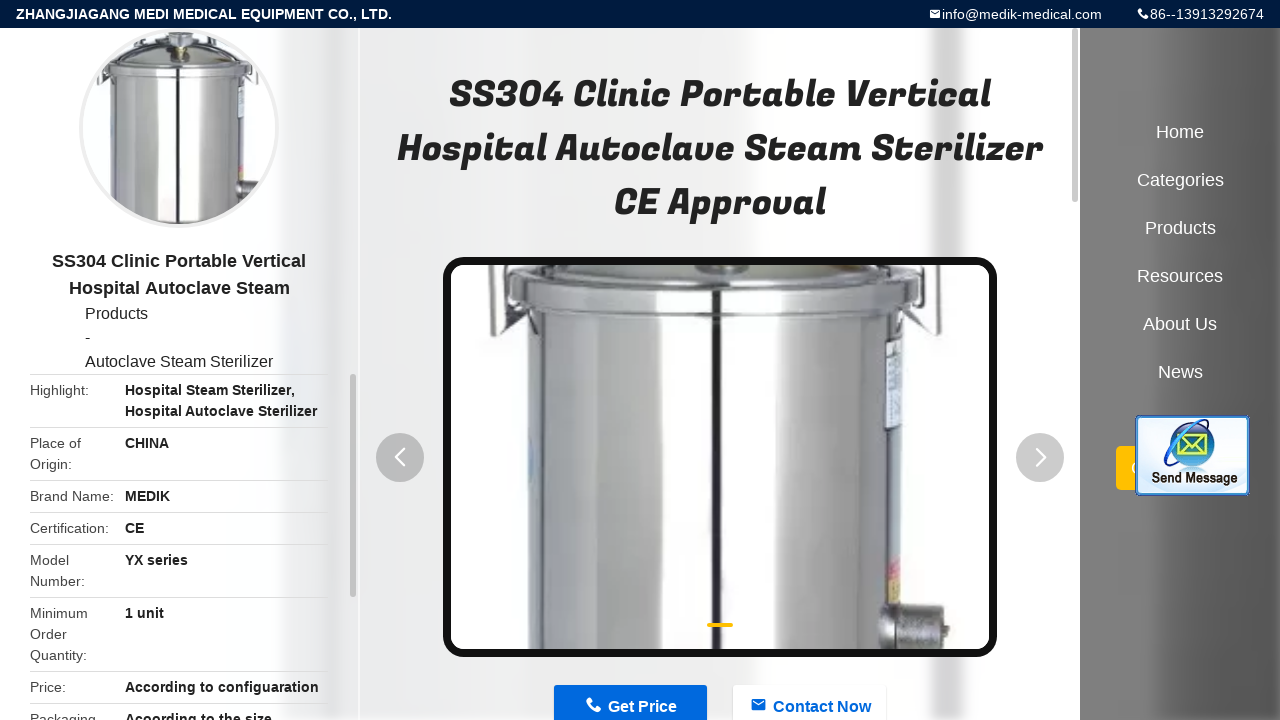

--- FILE ---
content_type: text/html
request_url: https://www.medical-hospitalbed.com/sale-2844384-ss304-clinic-portable-vertical-hospital-autoclave-steam-sterilizer-ce-approval.html
body_size: 9961
content:

<!DOCTYPE html>
<html  lang=en>
<head>
	<meta charset="utf-8">
	<meta http-equiv="X-UA-Compatible" content="IE=edge">
	<meta name="viewport" content="width=device-width, initial-scale=1">
    <title>SS304 Clinic Portable Vertical Hospital Autoclave Steam Sterilizer CE Approval</title>
    <meta name="keywords" content="Autoclave Steam Sterilizer, SS304 Clinic Portable Vertical Hospital Autoclave Steam Sterilizer CE Approval, Autoclave Steam Sterilizer for sale, Autoclave Steam Sterilizer price" />
    <meta name="description" content="High quality SS304 Clinic Portable Vertical Hospital Autoclave Steam Sterilizer CE Approval from China, China's leading product market Autoclave Steam Sterilizer product market, With strict quality control Autoclave Steam Sterilizer factories, Producing high quality SS304 Clinic Portable Vertical Hospital Autoclave Steam Sterilizer CE Approval products." />
				<link rel='preload'
					  href=/photo/medical-hospitalbed/sitetpl/style/common.css?ver=1630047275 as='style'><link type='text/css' rel='stylesheet'
					  href=/photo/medical-hospitalbed/sitetpl/style/common.css?ver=1630047275 media='all'><meta property="og:title" content="SS304 Clinic Portable Vertical Hospital Autoclave Steam Sterilizer CE Approval" />
<meta property="og:description" content="High quality SS304 Clinic Portable Vertical Hospital Autoclave Steam Sterilizer CE Approval from China, China's leading product market Autoclave Steam Sterilizer product market, With strict quality control Autoclave Steam Sterilizer factories, Producing high quality SS304 Clinic Portable Vertical Hospital Autoclave Steam Sterilizer CE Approval products." />
<meta property="og:type" content="product" />
<meta property="og:availability" content="instock" />
<meta property="og:site_name" content="ZHANGJIAGANG MEDI MEDICAL EQUIPMENT CO., LTD." />
<meta property="og:url" content="https://www.medical-hospitalbed.com/sale-2844384-ss304-clinic-portable-vertical-hospital-autoclave-steam-sterilizer-ce-approval.html" />
<meta property="og:image" content="https://www.medical-hospitalbed.com/photo/ps3467811-ss304_clinic_portable_vertical_hospital_autoclave_steam_sterilizer_ce_approval.jpg" />
<link rel="canonical" href="https://www.medical-hospitalbed.com/sale-2844384-ss304-clinic-portable-vertical-hospital-autoclave-steam-sterilizer-ce-approval.html" />
<link rel="alternate" href="https://m.medical-hospitalbed.com/sale-2844384-ss304-clinic-portable-vertical-hospital-autoclave-steam-sterilizer-ce-approval.html" media="only screen and (max-width: 640px)" />
<style type="text/css">
/*<![CDATA[*/
.consent__cookie {position: fixed;top: 0;left: 0;width: 100%;height: 0%;z-index: 100000;}.consent__cookie_bg {position: fixed;top: 0;left: 0;width: 100%;height: 100%;background: #000;opacity: .6;display: none }.consent__cookie_rel {position: fixed;bottom:0;left: 0;width: 100%;background: #fff;display: -webkit-box;display: -ms-flexbox;display: flex;flex-wrap: wrap;padding: 24px 80px;-webkit-box-sizing: border-box;box-sizing: border-box;-webkit-box-pack: justify;-ms-flex-pack: justify;justify-content: space-between;-webkit-transition: all ease-in-out .3s;transition: all ease-in-out .3s }.consent__close {position: absolute;top: 20px;right: 20px;cursor: pointer }.consent__close svg {fill: #777 }.consent__close:hover svg {fill: #000 }.consent__cookie_box {flex: 1;word-break: break-word;}.consent__warm {color: #777;font-size: 16px;margin-bottom: 12px;line-height: 19px }.consent__title {color: #333;font-size: 20px;font-weight: 600;margin-bottom: 12px;line-height: 23px }.consent__itxt {color: #333;font-size: 14px;margin-bottom: 12px;display: -webkit-box;display: -ms-flexbox;display: flex;-webkit-box-align: center;-ms-flex-align: center;align-items: center }.consent__itxt i {display: -webkit-inline-box;display: -ms-inline-flexbox;display: inline-flex;width: 28px;height: 28px;border-radius: 50%;background: #e0f9e9;margin-right: 8px;-webkit-box-align: center;-ms-flex-align: center;align-items: center;-webkit-box-pack: center;-ms-flex-pack: center;justify-content: center }.consent__itxt svg {fill: #3ca860 }.consent__txt {color: #a6a6a6;font-size: 14px;margin-bottom: 8px;line-height: 17px }.consent__btns {display: -webkit-box;display: -ms-flexbox;display: flex;-webkit-box-orient: vertical;-webkit-box-direction: normal;-ms-flex-direction: column;flex-direction: column;-webkit-box-pack: center;-ms-flex-pack: center;justify-content: center;flex-shrink: 0;}.consent__btn {width: 280px;height: 40px;line-height: 40px;text-align: center;background: #3ca860;color: #fff;border-radius: 4px;margin: 8px 0;-webkit-box-sizing: border-box;box-sizing: border-box;cursor: pointer;font-size:14px}.consent__btn:hover {background: #00823b }.consent__btn.empty {color: #3ca860;border: 1px solid #3ca860;background: #fff }.consent__btn.empty:hover {background: #3ca860;color: #fff }.open .consent__cookie_bg {display: block }.open .consent__cookie_rel {bottom: 0 }@media (max-width: 760px) {.consent__btns {width: 100%;align-items: center;}.consent__cookie_rel {padding: 20px 24px }}.consent__cookie.open {display: block;}.consent__cookie {display: none;}
/*]]>*/
</style>
<script type="text/javascript">
/*<![CDATA[*/
window.isvideotpl = 0;window.detailurl = '';
var isShowGuide=0;showGuideColor=0;var company_type = 0;var webim_domain = '';

var colorUrl = '';
var aisearch = 0;
var selfUrl = '';
window.playerReportUrl='/vod/view_count/report';
var query_string = ["Products","Detail"];
var g_tp = '';
var customtplcolor = 99706;
window.predomainsub = "";
/*]]>*/
</script>
</head>
<body>
<img src="/logo.gif" style="display:none" alt="logo"/>
	<div id="floatAd" style="z-index: 110000;position:absolute;right:30px;bottom:60px;display: block;
	height:245px;		">
		<form method="post"
		      onSubmit="return changeAction(this,'/contactnow.html');">
			<input type="hidden" name="pid" value="2844384"/>
			<input alt='Send Message' onclick="this.blur()" type="image"
			       src="/images/floatimage_2.gif"/>
		</form>

			</div>
<a style="display: none!important;" title="ZHANGJIAGANG MEDI MEDICAL EQUIPMENT CO., LTD." class="float-inquiry" href="/contactnow.html" onclick='setinquiryCookie("{\"showproduct\":1,\"pid\":\"2844384\",\"name\":\"SS304 Clinic Portable Vertical Hospital Autoclave Steam Sterilizer CE Approval\",\"source_url\":\"\\/sale-2844384-ss304-clinic-portable-vertical-hospital-autoclave-steam-sterilizer-ce-approval.html\",\"picurl\":\"\\/photo\\/pd3467811-ss304_clinic_portable_vertical_hospital_autoclave_steam_sterilizer_ce_approval.jpg\",\"propertyDetail\":[[\"Place of Origin\",\"CHINA\"],[\"Brand Name\",\"MEDIK\"],[\"Certification\",\"CE\"],[\"Model Number\",\"YX series\"]],\"company_name\":null,\"picurl_c\":\"\\/photo\\/pc3467811-ss304_clinic_portable_vertical_hospital_autoclave_steam_sterilizer_ce_approval.jpg\",\"price\":\"According to configuaration\",\"username\":\"Marisol Ruby Chen\",\"viewTime\":\"Last Login : 3 hours 30 minutes ago\",\"subject\":\"What is the FOB price on your SS304 Clinic Portable Vertical Hospital Autoclave Steam Sterilizer CE Approval\",\"countrycode\":\"\"}");'></a>
<style type="text/css">.vr-asidebox {position: fixed; bottom: 290px; left: 16px; width: 160px; height: 90px; background: #eee; overflow: hidden; border: 4px solid rgba(4, 120, 237, 0.24); box-shadow: 0px 8px 16px rgba(0, 0, 0, 0.08); border-radius: 8px; display: none; z-index: 1000; } .vr-small {position: fixed; bottom: 290px; left: 16px; width: 72px; height: 90px; background: url(/images/ctm_icon_vr.png) no-repeat center; background-size: 69.5px; overflow: hidden; display: none; cursor: pointer; z-index: 1000; display: block; text-decoration: none; } .vr-group {position: relative; } .vr-animate {width: 160px; height: 90px; background: #eee; position: relative; } .js-marquee {/*margin-right: 0!important;*/ } .vr-link {position: absolute; top: 0; left: 0; width: 100%; height: 100%; display: none; } .vr-mask {position: absolute; top: 0px; left: 0px; width: 100%; height: 100%; display: block; background: #000; opacity: 0.4; } .vr-jump {position: absolute; top: 0px; left: 0px; width: 100%; height: 100%; display: block; background: url(/images/ctm_icon_see.png) no-repeat center center; background-size: 34px; font-size: 0; } .vr-close {position: absolute; top: 50%; right: 0px; width: 16px; height: 20px; display: block; transform: translate(0, -50%); background: rgba(255, 255, 255, 0.6); border-radius: 4px 0px 0px 4px; cursor: pointer; } .vr-close i {position: absolute; top: 0px; left: 0px; width: 100%; height: 100%; display: block; background: url(/images/ctm_icon_left.png) no-repeat center center; background-size: 16px; } .vr-group:hover .vr-link {display: block; } .vr-logo {position: absolute; top: 4px; left: 4px; width: 50px; height: 14px; background: url(/images/ctm_icon_vrshow.png) no-repeat; background-size: 48px; }
</style>

<div class="detail-wrap">
    <header class="header_detail_99705_110 clearfix">
            <span class="top-company">
                ZHANGJIAGANG MEDI MEDICAL EQUIPMENT CO., LTD.            </span>
                            <span class="top-phone iconfont icon-phone">86--13913292674</span>
                        <a href="mailto:info@medik-medical.com" class="top-email iconfont icon-mail">info@medik-medical.com</a>
    </header>
    <div class="detail-main-wrap">
        <div class="detail_left_99705_111">
    <div class="left-top">
        <div class="img-cover">
            <img src="/photo/pc3467811-ss304_clinic_portable_vertical_hospital_autoclave_steam_sterilizer_ce_approval.jpg" alt="SS304 Clinic Portable Vertical Hospital Autoclave Steam Sterilizer CE Approval" />        </div>
        <h3 class="left-title">
            SS304 Clinic Portable Vertical Hospital Autoclave Steam Sterilizer CE Approval        </h3>
        <div class="left-cate">
             <a title="Products" href="/products.html">Products</a> - <a title="China Autoclave Steam Sterilizer Manufacturers" href="/supplier-38145-autoclave-steam-sterilizer">Autoclave Steam Sterilizer</a>        </div>
    </div>
    <div class="left-bottom">
        <ul>
                                    <li>
                <div class="detail-attr">Highlight</div>
                <div class="bottom-val">
                        <h2 style='display: inline-block;font-weight: bold;font-size: 14px;'>Hospital Steam Sterilizer</h2>, <h2 style='display: inline-block;font-weight: bold;font-size: 14px;'>Hospital Autoclave Sterilizer</h2>                </div>
            </li>
                        
                        <li>
                <div class="detail-attr">Place of Origin</div>
                <div class="bottom-val">
                    CHINA                </div>
            </li>
                        <li>
                <div class="detail-attr">Brand Name</div>
                <div class="bottom-val">
                    MEDIK                </div>
            </li>
                        <li>
                <div class="detail-attr">Certification</div>
                <div class="bottom-val">
                    CE                </div>
            </li>
                        <li>
                <div class="detail-attr">Model Number</div>
                <div class="bottom-val">
                    YX series                </div>
            </li>
                                    <li>
                <div class="detail-attr">Minimum Order Quantity</div>
                <div class="bottom-val">
                    1 unit                </div>
            </li>
                        <li>
                <div class="detail-attr">Price</div>
                <div class="bottom-val">
                    According to configuaration                </div>
            </li>
                        <li>
                <div class="detail-attr">Packaging Details</div>
                <div class="bottom-val">
                    Acoording to the size                </div>
            </li>
                        <li>
                <div class="detail-attr">Delivery Time</div>
                <div class="bottom-val">
                    30 days                </div>
            </li>
                        <li>
                <div class="detail-attr">Payment Terms</div>
                <div class="bottom-val">
                    T/T in advance/LC AT SIGHT                </div>
            </li>
                        <li>
                <div class="detail-attr">Supply Ability</div>
                <div class="bottom-val">
                    10 UNITS PER WEEK                </div>
            </li>
                    </ul>
    </div>
</div>
<!-- detail_center_99705_112 -->
<div class="detail_center_99705_112">
    <h1>
        SS304 Clinic Portable Vertical Hospital Autoclave Steam Sterilizer CE Approval    </h1>
    <!-- 轮播 -->
    <div class="detail-slide">
        <ul class="bd">
                                        <li class="img-cover">
                    <img src="/photo/pl3467811-ss304_clinic_portable_vertical_hospital_autoclave_steam_sterilizer_ce_approval.jpg" alt="SS304 Clinic Portable Vertical Hospital Autoclave Steam Sterilizer CE Approval" />                </li>
                    </ul>
        <div class="hd">
            <ul>
                <li class="on"></li>
            </ul>
            <a href="javascript:;" class="iconfont icon-previous prev comm-prev">
            <i class="innerdesc">button</i>
            </a>
            <a href="javascript:;" class="iconfont icon-next next comm-next">
            <i class="innerdesc">button</i>
            </a>
        </div>
    </div>
    <!-- 按钮 -->
    <div class="btn-list">
        <a rel="nofollow" target='_blank' href="/contactnow.html"
           onclick='setinquiryCookie("{\"showproduct\":1,\"pid\":\"2844384\",\"name\":\"SS304 Clinic Portable Vertical Hospital Autoclave Steam Sterilizer CE Approval\",\"source_url\":\"\\/sale-2844384-ss304-clinic-portable-vertical-hospital-autoclave-steam-sterilizer-ce-approval.html\",\"picurl\":\"\\/photo\\/pd3467811-ss304_clinic_portable_vertical_hospital_autoclave_steam_sterilizer_ce_approval.jpg\",\"propertyDetail\":[[\"Place of Origin\",\"CHINA\"],[\"Brand Name\",\"MEDIK\"],[\"Certification\",\"CE\"],[\"Model Number\",\"YX series\"]],\"company_name\":null,\"picurl_c\":\"\\/photo\\/pc3467811-ss304_clinic_portable_vertical_hospital_autoclave_steam_sterilizer_ce_approval.jpg\",\"price\":\"According to configuaration\",\"username\":\"Marisol Ruby Chen\",\"viewTime\":\"Last Login : 1 hours 30 minutes ago\",\"subject\":\"Please send me more information on your SS304 Clinic Portable Vertical Hospital Autoclave Steam Sterilizer CE Approval\",\"countrycode\":\"\"}");' class="iconfont icon-phone">Get Price</a>
        <a rel="nofollow" target='_blank' href="/contactnow.html"
           onclick='setinquiryCookie("{\"showproduct\":1,\"pid\":\"2844384\",\"name\":\"SS304 Clinic Portable Vertical Hospital Autoclave Steam Sterilizer CE Approval\",\"source_url\":\"\\/sale-2844384-ss304-clinic-portable-vertical-hospital-autoclave-steam-sterilizer-ce-approval.html\",\"picurl\":\"\\/photo\\/pd3467811-ss304_clinic_portable_vertical_hospital_autoclave_steam_sterilizer_ce_approval.jpg\",\"propertyDetail\":[[\"Place of Origin\",\"CHINA\"],[\"Brand Name\",\"MEDIK\"],[\"Certification\",\"CE\"],[\"Model Number\",\"YX series\"]],\"company_name\":null,\"picurl_c\":\"\\/photo\\/pc3467811-ss304_clinic_portable_vertical_hospital_autoclave_steam_sterilizer_ce_approval.jpg\",\"price\":\"According to configuaration\",\"username\":\"Marisol Ruby Chen\",\"viewTime\":\"Last Login : 1 hours 30 minutes ago\",\"subject\":\"Please send me more information on your SS304 Clinic Portable Vertical Hospital Autoclave Steam Sterilizer CE Approval\",\"countrycode\":\"\"}");' class="iconfont icon-mail">Contact Now</a>
    </div>
    <!-- detail_center_richtext_114 -->
    <div class="detail_center_richtext_114">
        <p><strong>Watch Video</strong></p>

<p>&nbsp;</p>

<p><iframe allow="accelerometer; autoplay; encrypted-media; gyroscope; picture-in-picture" allowfullscreen="" frameborder="0" height="315" src="https://www.youtube.com/embed/MLyd0hGWcQw" width="560"></iframe></p>

<p>&nbsp;</p>

<p><span style="font-size:14px"><span style="font-family:arial,helvetica,sans-serif"><strong>Description:</strong></span></span></p>

<p><span style="font-size:12pt">Portable sterilizer for clinic, field hospital or disaster area</span></p>

<p><span style="font-size:12pt">Hand wheel locked/unlocked lid style</span></p>

<p><span style="font-size:12pt">Heated by LPG (stove) or Electric power</span></p>

<p><span style="font-size:12pt">Easy and safe operation </span></p>

<p><span style="font-size:12pt">Made of SS304</span></p>

<p><span style="font-size:12pt">Working pressure: 0.14-0.16MPa</span></p>

<p><span style="font-size:12pt">Working temperature: 126</span><span style="font-size:12pt">℃</span></p>

<p><span style="font-size:12pt">Max safe pressure: 0.165MPa</span></p>

<p><span style="font-size:12pt">Power consumption: 2kW/AC 220V, 50/60Hz</span></p>

<p>&nbsp;</p>

<p>&nbsp;</p>

<p><span style="font-size:14px"><span style="font-family:arial,helvetica,sans-serif"><strong>Applications:</strong></span></span></p>

<p>&nbsp;</p>

<p>Portable steam sterilizer for clinic, field hospital or disaster area<br />
1.Manual open<br />
2.Heat by stove or electric</p>

<p>&nbsp;</p>

<p>&nbsp;</p>

<p><strong>Specifications:</strong></p>

<p>&nbsp;</p>

<table border="1" cellpadding="0" cellspacing="0" class="aliDataTable" style="-ms-word-wrap:break-word; width:583px">
	<tbody>
		<tr>
			<td style="width:68.4pt"><span style="font-size:12pt">Order No.</span></td>
			<td style="width:99pt"><span style="font-size:12pt">Chamber volume</span></td>
			<td style="width:90pt"><span style="font-size:12pt">Chamber size</span></td>
			<td style="width:117pt"><span style="font-size:12pt">Packing Dimensions</span></td>
			<td style="width:63pt"><span style="font-size:12pt">NW/GW</span></td>
		</tr>
		<tr>
			<td style="width:68.4pt"><span style="font-size:12pt">YX-12HM</span></td>
			<td style="width:99pt"><span style="font-size:12pt">12L</span></td>
			<td style="width:90pt"><span style="font-size:12pt">&phi;240*200mm</span></td>
			<td style="width:117pt"><span style="font-size:12pt">36*36*52cm</span></td>
			<td style="width:63pt"><span style="font-size:12pt">10/12kg</span></td>
		</tr>
		<tr>
			<td style="width:68.4pt"><span style="font-size:12pt">YX-18HM</span></td>
			<td style="width:99pt"><span style="font-size:12pt">18L </span></td>
			<td style="width:90pt"><span style="font-size:12pt">&phi;280*260mm</span></td>
			<td style="width:117pt"><span style="font-size:12pt">42*42*55cm</span></td>
			<td style="width:63pt"><span style="font-size:12pt">11/13kg</span></td>
		</tr>
		<tr>
			<td style="width:68.4pt"><span style="font-size:12pt">YX-24HM</span></td>
			<td style="width:99pt"><span style="font-size:12pt">24L</span></td>
			<td style="width:90pt"><span style="font-size:12pt">&phi;280*390mm</span></td>
			<td style="width:117pt"><span style="font-size:12pt">42*42*65cm</span></td>
			<td style="width:63pt"><span style="font-size:12pt">13/15kg</span></td>
		</tr>
	</tbody>
</table>

<p>&nbsp;</p>

<p>&nbsp;</p>

<p>&nbsp;</p>

<p><span style="font-size:14px"><span style="font-family:arial,helvetica,sans-serif"><strong>Competitive Advantage:</strong></span></span></p>

<p><span style="font-size:14px">1. PED:97/23/EC , ASME standard production can be made to order.</span></p>

<p><span style="font-size:14px">2. Full life after service</span></p>

<p><span style="font-size:14px">3. Customerized desgin,OEM service offered.</span></p>

<p>&nbsp;</p>

<p>&nbsp;</p>

<p>&nbsp;</p>

<p>&nbsp;</p>

<p>&nbsp;</p>    </div>
            <div class="tags">
            <span>Tags:</span>
                            <h2>
                    <a title="Hospital Steam Sterilizer" href="/buy-hospital_steam_sterilizer.html">Hospital Steam Sterilizer</a>                </h2>
                            <h2>
                    <a title="Hospital Autoclave Sterilizer" href="/buy-hospital_autoclave_sterilizer.html">Hospital Autoclave Sterilizer</a>                </h2>
                            <h2>
                    <a title="Medical Steam Sterilizer" href="/buy-medical_steam_sterilizer.html">Medical Steam Sterilizer</a>                </h2>
                                </div>
        <!-- detail_related_cases_115 -->
    <div class="detail_related_cases_115">
        <div class="wrap">
            <!-- 标题 -->
                            <div class="comm-title">
                    <div class="title-text">Related Products</div>
                    <p>
                        Our products are sold all over the world, you can rest assured.                    </p>
                </div>
                        <!-- 轮播 -->
            <div class="slide">
                <ul class="bd clearfix">
                                        <li class="clearfix">
                        <div class="bd-wrap">
                                                        <a class="img-contain " title="Vertical Sliding Door CSSD Sterilizer , Steam Sterilization Equipment" href="/sale-7703478-vertical-sliding-door-cssd-sterilizer-steam-sterilization-equipment.html"><img alt="Vertical Sliding Door CSSD Sterilizer , Steam Sterilization Equipment" class="lazyi" data-original="/photo/pc30967493-vertical_sliding_door_cssd_sterilizer_steam_sterilization_equipment.jpg" src="/images/load_icon.gif" /></a>                            <h2 class="case-title">
                                <a class="title-link" title="Vertical Sliding Door CSSD Sterilizer , Steam Sterilization Equipment" href="/sale-7703478-vertical-sliding-door-cssd-sterilizer-steam-sterilization-equipment.html">Vertical Sliding Door CSSD Sterilizer , Steam Sterilization Equipment</a>                            </h2>
                        </div>
                    </li>
                                        <li class="clearfix">
                        <div class="bd-wrap">
                                                        <a class="img-contain " title="Bulk Medical Waste Vacuum Pressure Sterilizer , 360L Large Sterilization Machine" href="/sale-1975709-bulk-medical-waste-vacuum-pressure-sterilizer-360l-large-sterilization-machine.html"><img alt="Bulk Medical Waste Vacuum Pressure Sterilizer , 360L Large Sterilization Machine" class="lazyi" data-original="/photo/pc30967298-bulk_medical_waste_vacuum_pressure_sterilizer_360l_large_sterilization_machine.jpg" src="/images/load_icon.gif" /></a>                            <h2 class="case-title">
                                <a class="title-link" title="Bulk Medical Waste Vacuum Pressure Sterilizer , 360L Large Sterilization Machine" href="/sale-1975709-bulk-medical-waste-vacuum-pressure-sterilizer-360l-large-sterilization-machine.html">Bulk Medical Waste Vacuum Pressure Sterilizer , 360L Large Sterilization Machine</a>                            </h2>
                        </div>
                    </li>
                                        <li class="clearfix">
                        <div class="bd-wrap">
                                                        <a class="img-contain " title="Hinge Pass Through Door Class b Steam Sterilizer With Touch Screen , PLC And Printer" href="/sale-2836050-hinge-pass-through-door-class-b-steam-sterilizer-with-touch-screen-plc-and-printer.html"><img alt="Hinge Pass Through Door Class b Steam Sterilizer With Touch Screen , PLC And Printer" class="lazyi" data-original="/photo/pc30967292-hinge_pass_through_door_class_b_steam_sterilizer_with_touch_screen_plc_and_printer.jpg" src="/images/load_icon.gif" /></a>                            <h2 class="case-title">
                                <a class="title-link" title="Hinge Pass Through Door Class b Steam Sterilizer With Touch Screen , PLC And Printer" href="/sale-2836050-hinge-pass-through-door-class-b-steam-sterilizer-with-touch-screen-plc-and-printer.html">Hinge Pass Through Door Class b Steam Sterilizer With Touch Screen , PLC And Printer</a>                            </h2>
                        </div>
                    </li>
                                        <li class="clearfix">
                        <div class="bd-wrap">
                                                        <a class="img-contain " title="Hospital P3 Autoclave Steam Sterilizer Laboratory Vaccine Infection Control" href="/sale-2835926-hospital-p3-autoclave-steam-sterilizer-laboratory-vaccine-infection-control.html"><img alt="Hospital P3 Autoclave Steam Sterilizer Laboratory Vaccine Infection Control" class="lazyi" data-original="/photo/pc30967291-hospital_p3_autoclave_steam_sterilizer_laboratory_vaccine_infection_control.jpg" src="/images/load_icon.gif" /></a>                            <h2 class="case-title">
                                <a class="title-link" title="Hospital P3 Autoclave Steam Sterilizer Laboratory Vaccine Infection Control" href="/sale-2835926-hospital-p3-autoclave-steam-sterilizer-laboratory-vaccine-infection-control.html">Hospital P3 Autoclave Steam Sterilizer Laboratory Vaccine Infection Control</a>                            </h2>
                        </div>
                    </li>
                                        <li class="clearfix">
                        <div class="bd-wrap">
                                                        <a class="img-contain " title="Double Door Floor Pharmaceutical Autoclave , Disinfector Sterilizing Equipment" href="/sale-1988527-double-door-floor-pharmaceutical-autoclave-disinfector-sterilizing-equipment.html"><img alt="Double Door Floor Pharmaceutical Autoclave , Disinfector Sterilizing Equipment" class="lazyi" data-original="/photo/pc30967210-double_door_floor_pharmaceutical_autoclave_disinfector_sterilizing_equipment.jpg" src="/images/load_icon.gif" /></a>                            <h2 class="case-title">
                                <a class="title-link" title="Double Door Floor Pharmaceutical Autoclave , Disinfector Sterilizing Equipment" href="/sale-1988527-double-door-floor-pharmaceutical-autoclave-disinfector-sterilizing-equipment.html">Double Door Floor Pharmaceutical Autoclave , Disinfector Sterilizing Equipment</a>                            </h2>
                        </div>
                    </li>
                                        <li class="clearfix">
                        <div class="bd-wrap">
                                                        <a class="img-contain " title="Ebola Bird Flu Vertical Moible High Pressure Protable Lectric Heated Sterilization Equipment" href="/sale-2858887-ebola-bird-flu-vertical-moible-high-pressure-protable-lectric-heated-sterilization-equipment.html"><img alt="Ebola Bird Flu Vertical Moible High Pressure Protable Lectric Heated Sterilization Equipment" class="lazyi" data-original="/photo/pc3492282-ebola_bird_flu_vertical_moible_high_pressure_protable_lectric_heated_sterilization_equipment.jpg" src="/images/load_icon.gif" /></a>                            <h2 class="case-title">
                                <a class="title-link" title="Ebola Bird Flu Vertical Moible High Pressure Protable Lectric Heated Sterilization Equipment" href="/sale-2858887-ebola-bird-flu-vertical-moible-high-pressure-protable-lectric-heated-sterilization-equipment.html">Ebola Bird Flu Vertical Moible High Pressure Protable Lectric Heated Sterilization Equipment</a>                            </h2>
                        </div>
                    </li>
                                    </ul>
                <div class="hd comm-hd">
                    <div class="comm-hd-btns">
                        <a href="javascript:;" class="prev comm-prev iconfont icon-previous"><span class="innerdesc">描述</span></a>
                        <a href="javascript:;" class="next comm-next iconfont icon-next"><span class="innerdesc">描述</span></a>
                    </div>
                </div>
            </div>
        </div>
    </div>
</div>
<!-- detail_right_99705_113 -->
<div class="detail_right_99705_113">
    <ul class="nav">
        <li>
            <a title="Home" href="/">Home</a>        </li>
        <li>
                            <a href="javascript:;" title="Categories">Categories</a>
                        <div class="second">
                <a title="China Electric Hospital Bed Manufacturers" href="/supplier-38136-electric-hospital-bed">Electric Hospital Bed</a><a title="China Manual Hospital Bed Manufacturers" href="/supplier-38137-manual-hospital-bed">Manual Hospital Bed</a><a title="China Pediatric Hospital Beds Manufacturers" href="/supplier-38138-pediatric-hospital-beds">Pediatric Hospital Beds</a><a title="China Hospital ICU Bed Manufacturers" href="/supplier-38139-hospital-icu-bed">Hospital ICU Bed</a><a title="China Surgical Operating Table Manufacturers" href="/supplier-38143-surgical-operating-table">Surgical Operating Table</a><a title="China Patient Transfer Trolley Manufacturers" href="/supplier-38141-patient-transfer-trolley">Patient Transfer Trolley</a><a title="China Folding Stretcher Manufacturers" href="/supplier-460157-folding-stretcher">Folding Stretcher</a><a title="China Delivery Bed Manufacturers" href="/supplier-38148-delivery-bed">Delivery Bed</a><a title="China Gynecology Chair Manufacturers" href="/supplier-218733-gynecology-chair">Gynecology Chair</a><a title="China Medical Exam Tables Manufacturers" href="/supplier-38147-medical-exam-tables">Medical Exam Tables</a><a title="China Blood Donor Chair Manufacturers" href="/supplier-38144-blood-donor-chair">Blood Donor Chair</a><a title="China Medical Trolleys Manufacturers" href="/supplier-38150-medical-trolleys">Medical Trolleys</a><a title="China Hospital Furniture Chairs Manufacturers" href="/supplier-38149-hospital-furniture-chairs">Hospital Furniture Chairs</a><a title="China Instrument Trolley Manufacturers" href="/supplier-38146-instrument-trolley">Instrument Trolley</a><a title="China Home Care Beds Manufacturers" href="/supplier-38140-home-care-beds">Home Care Beds</a><a title="China Hospital Bed Accessories Manufacturers" href="/supplier-38142-hospital-bed-accessories">Hospital Bed Accessories</a><a title="China Autoclave Steam Sterilizer Manufacturers" href="/supplier-38145-autoclave-steam-sterilizer">Autoclave Steam Sterilizer</a>            </div>
        </li>
        <li>
                            <a title="Products" href="/products.html">Products</a>                    </li>
        <li>
                         <a href="javascript:;" title="Resources"> Resources</a>
            <div class="second">
                <a target="_self" title="Latest company news about News" href="/news.html">News</a>                            
            </div>
                    </li>
        <li>
            <a title="About Us" href="/aboutus.html">About Us</a>            <div class="second">
                <a title="About Us" href="/aboutus.html">company profile</a>                                    <a title="Factory Tour" href="/factory.html">Factory Tour</a>                               
                <a title="Quality Control" href="/quality.html">Quality Control</a>                <a title="contact" href="/contactus.html">Contact Us</a>            </div>
        </li>
                                    <!--导航链接配置项-->
                            <li>
                                <a href="http://www.medical-hospitalbed.com/news.html" target="_blank" rel="nofollow">News                                </a>
                            </li>
            </ul>
    <div class="quote">
        <a target='_blank' title="Get a Quote" href="/contactnow.html" onclick='setinquiryCookie("{\"showproduct\":1,\"pid\":\"2844384\",\"name\":\"SS304 Clinic Portable Vertical Hospital Autoclave Steam Sterilizer CE Approval\",\"source_url\":\"\\/sale-2844384-ss304-clinic-portable-vertical-hospital-autoclave-steam-sterilizer-ce-approval.html\",\"picurl\":\"\\/photo\\/pd3467811-ss304_clinic_portable_vertical_hospital_autoclave_steam_sterilizer_ce_approval.jpg\",\"propertyDetail\":[[\"Place of Origin\",\"CHINA\"],[\"Brand Name\",\"MEDIK\"],[\"Certification\",\"CE\"],[\"Model Number\",\"YX series\"]],\"company_name\":null,\"picurl_c\":\"\\/photo\\/pc3467811-ss304_clinic_portable_vertical_hospital_autoclave_steam_sterilizer_ce_approval.jpg\",\"price\":\"According to configuaration\",\"username\":\"Marisol Ruby Chen\",\"viewTime\":\"Last Login : 1 hours 30 minutes ago\",\"subject\":\"Please send me more information on your SS304 Clinic Portable Vertical Hospital Autoclave Steam Sterilizer CE Approval\",\"countrycode\":\"\"}");' rel="nofollow">Get a Quote</a>
    </div>
</div>    </div>
</div>
			<script type='text/javascript' src='/js/jquery.js'></script>
					  <script type='text/javascript' src='/js/common_99706.js'></script><script type="text/javascript"> (function() {var e = document.createElement('script'); e.type = 'text/javascript'; e.async = true; e.src = '/stats.js'; var s = document.getElementsByTagName('script')[0]; s.parentNode.insertBefore(e, s); })(); </script><noscript><img style="display:none" src="/stats.php" width=0 height=0 rel="nofollow"/></noscript>
<script>
  (function(i,s,o,g,r,a,m){i['GoogleAnalyticsObject']=r;i[r]=i[r]||function(){
  (i[r].q=i[r].q||[]).push(arguments)},i[r].l=1*new Date();a=s.createElement(o),
  m=s.getElementsByTagName(o)[0];a.async=1;a.src=g;m.parentNode.insertBefore(a,m)
  })(window,document,'script','//www.google-analytics.com/analytics.js','ga');

  ga('create', 'UA-47901364-1', 'medical-hospitalbed.com');
  ga('send', 'pageview');

</script>
<!-- Global site tag (gtag.js) - Google Analytics -->
<script async src="https://www.googletagmanager.com/gtag/js?id=UA-122994346-42"></script>
<script>
  window.dataLayer = window.dataLayer || [];
  function gtag(){dataLayer.push(arguments);}
  gtag('js', new Date());

  gtag('config', 'UA-122994346-42', {cookie_flags: "SameSite=None;Secure"});
</script><script type="text/javascript">
/*<![CDATA[*/

									var htmlContent = `
								<div class="consent__cookie">
									<div class="consent__cookie_bg"></div>
									<div class="consent__cookie_rel">
										<div class="consent__close" onclick="allConsentNotGranted()">
											<svg t="1709102891149" class="icon" viewBox="0 0 1024 1024" version="1.1" xmlns="http://www.w3.org/2000/svg" p-id="3596" xmlns:xlink="http://www.w3.org/1999/xlink" width="32" height="32">
												<path d="M783.36 195.2L512 466.56 240.64 195.2a32 32 0 0 0-45.44 45.44L466.56 512l-271.36 271.36a32 32 0 0 0 45.44 45.44L512 557.44l271.36 271.36a32 32 0 0 0 45.44-45.44L557.44 512l271.36-271.36a32 32 0 0 0-45.44-45.44z" fill="#2C2C2C" p-id="3597"></path>
											</svg>
										</div>
										<div class="consent__cookie_box">
											<div class="consent__warm">Welcome to medical-hospitalbed.com</div>
											<div class="consent__title">medical-hospitalbed.com asks for your consent to use your personal data to:</div>
											<div class="consent__itxt"><i><svg t="1707012116255" class="icon" viewBox="0 0 1024 1024" version="1.1" xmlns="http://www.w3.org/2000/svg" p-id="11708" xmlns:xlink="http://www.w3.org/1999/xlink" width="20" height="20">
														<path d="M768 890.88H256a90.88 90.88 0 0 1-81.28-50.56 94.08 94.08 0 0 1 7.04-99.2A412.16 412.16 0 0 1 421.12 576a231.68 231.68 0 1 1 181.76 0 412.16 412.16 0 0 1 241.92 163.2 94.08 94.08 0 0 1 7.04 99.2 90.88 90.88 0 0 1-83.84 52.48zM512 631.68a344.96 344.96 0 0 0-280.96 146.56 30.08 30.08 0 0 0 0 32.64 26.88 26.88 0 0 0 24.32 16H768a26.88 26.88 0 0 0 24.32-16 30.08 30.08 0 0 0 0-32.64A344.96 344.96 0 0 0 512 631.68z m0-434.56a167.68 167.68 0 1 0 167.68 167.68A167.68 167.68 0 0 0 512 197.12z" p-id="11709"></path>
													</svg></i>Personalised advertising and content, advertising and content measurement, audience research and services development</div>
											<div class="consent__itxt"><i><svg t="1709102557526" class="icon" viewBox="0 0 1024 1024" version="1.1" xmlns="http://www.w3.org/2000/svg" p-id="2631" xmlns:xlink="http://www.w3.org/1999/xlink" width="20" height="20">
														<path d="M876.8 320H665.6c-70.4 0-128 57.6-128 128v358.4c0 70.4 57.6 128 128 128h211.2c70.4 0 128-57.6 128-128V448c0-70.4-57.6-128-128-128z m-211.2 64h211.2c32 0 64 25.6 64 64v320H608V448c0-38.4 25.6-64 57.6-64z m211.2 480H665.6c-25.6 0-44.8-12.8-57.6-38.4h320c-6.4 25.6-25.6 38.4-51.2 38.4z" p-id="2632"></path>
														<path d="M499.2 704c0-19.2-12.8-32-32-32H140.8c-19.2 0-38.4-19.2-38.4-38.4V224c0-19.2 19.2-32 38.4-32H768c19.2 0 38.4 19.2 38.4 38.4v38.4c0 19.2 12.8 32 32 32s32-12.8 32-32V224c0-51.2-44.8-96-102.4-96H140.8c-57.6 0-102.4 44.8-102.4 96v409.6c0 57.6 44.8 102.4 102.4 102.4h326.4c25.6 0 32-19.2 32-32z m0 64H326.4c-19.2 0-32 12.8-32 32s12.8 32 32 32h166.4c19.2 0 32-12.8 32-32s-12.8-32-25.6-32z" p-id="2633"></path>
													</svg></i>Store and/or access information on a device</div>
											<div class="consent__txt">Your personal data will be processed and information from your device (cookies, unique identifiers, and other device data) may be stored by, accessed by and shared with 135 TCF vendor(s) and 65 ad partner(s), or used specifically by this site or app.</div>
											<div class="consent__txt">Some vendors may process your personal data on the basis of legitimate interest, which you can object to by do not consent. Contact our platform customer service, you can also withdraw your consent.</div>


										</div>
										<div class="consent__btns">
											<span class="consent__btn" onclick="allConsentGranted()">Consent</span>
											<span class="consent__btn empty" onclick="allConsentNotGranted()">Do not consent</span>
										</div>
									</div>
								</div>
							`;
							var newElement = document.createElement('div');
							newElement.innerHTML = htmlContent;
							document.body.appendChild(newElement);
							var consent__cookie = {
								init:function(){},
								open:function(){
									document.querySelector('.consent__cookie').className = 'consent__cookie open';
									document.body.style.overflow = 'hidden';
								},
								close:function(){
									document.querySelector('.consent__cookie').className = 'consent__cookie';
									document.body.style.overflow = '';
								}
							};
		
jQuery(function($) {
floatAd('#floatAd', 2);
});
/*]]>*/
</script>
<script type="application/ld+json">
[
    {
        "@context": "https://schema.org/",
        "@type": "Product",
        "@id": "2844384",
        "name": "SS304 Clinic Portable Vertical Hospital Autoclave Steam Sterilizer CE Approval",
        "description": "SS304 Clinic Portable Vertical Hospital Autoclave Steam Sterilizer CE Approval, Find Complete Details about SS304 Clinic Portable Vertical Hospital Autoclave Steam Sterilizer CE Approval from ZHANGJIAGANG MEDI MEDICAL EQUIPMENT CO., LTD. Supplier or Manufacturer on medical-hospitalbed.com",
        "image": [
            "https://www.medical-hospitalbed.com/photo/pl3467811-ss304_clinic_portable_vertical_hospital_autoclave_steam_sterilizer_ce_approval.jpg"
        ],
        "sku": "YX series",
        "mpn": "2844384-00",
        "brand": {
            "@type": "Brand",
            "name": "ZHANGJIAGANG MEDI MEDICAL EQUIPMENT CO., LTD."
        },
        "offers": {
            "@type": "Offer",
            "url": "https://www.medical-hospitalbed.com/sale-2844384-ss304-clinic-portable-vertical-hospital-autoclave-steam-sterilizer-ce-approval.html",
            "offerCount": 1,
            "availability": "https://schema.org/InStock",
            "priceCurrency": "USD",
            "price": "0.00",
            "priceValidUntil": "2026-09-16"
        },
        "review": {
            "@type": "Review",
            "author": {
                "@type": "Person",
                "name": "anonymous"
            },
            "reviewRating": {
                "@type": "Rating",
                "ratingValue": "4.6",
                "bestRating": 5
            }
        }
    },
    {
        "@context": "https://schema.org/",
        "@type": "ImageObject",
        "contentUrl": "https://www.medical-hospitalbed.com/photo/pl3467811-ss304_clinic_portable_vertical_hospital_autoclave_steam_sterilizer_ce_approval.jpg",
        "creditText": "medical-hospitalbed.com",
        "creator": {
            "@type": "Person",
            "name": "ZHANGJIAGANG MEDI MEDICAL EQUIPMENT CO., LTD."
        }
    },
    {
        "@context": "https://schema.org/",
        "@type": "BreadcrumbList",
        "itemListElement": [
            {
                "@type": "ListItem",
                "position": 1,
                "name": "Products",
                "item": "https://www.medical-hospitalbed.com/products.html"
            },
            {
                "@type": "ListItem",
                "position": 2,
                "name": "Autoclave Steam Sterilizer",
                "item": "https://www.medical-hospitalbed.com/supplier-38145-autoclave-steam-sterilizer"
            }
        ]
    }
]
</script></body>
</html>
<!-- static:2025-09-16 03:30:29 -->
